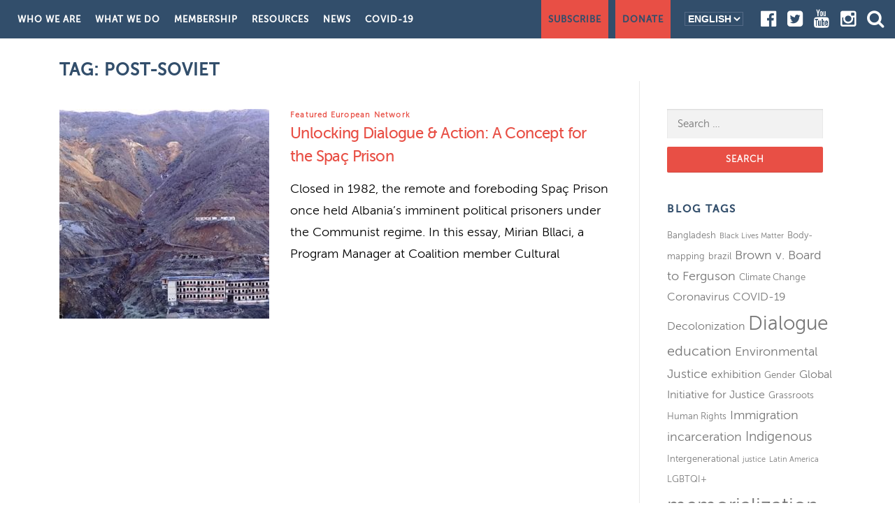

--- FILE ---
content_type: text/html; charset=UTF-8
request_url: https://archive.sitesofconscience.org/en/tag/post-soviet/
body_size: 15837
content:
<!DOCTYPE html>
<html lang="en-US">
<head>
<meta charset="UTF-8">
<meta name="viewport" content="width=device-width, initial-scale=1">
<link rel="profile" href="http://gmpg.org/xfn/11">
<link rel="pingback" href="https://archive.sitesofconscience.org/xmlrpc.php">
<link href="https://fonts.googleapis.com/css?family=Slabo+13px" rel="stylesheet">
<link href="https://fonts.googleapis.com/css?family=Lato" rel="stylesheet">
<link rel="stylesheet" href="https://maxcdn.bootstrapcdn.com/font-awesome/4.6.3/css/font-awesome.min.css">
<!-- <link rel="stylesheet" type="text/css" href="https://cloud.typography.com/7568534/6780772/css/fonts.css" /> -->
<meta name="google-site-verification" content="a4dAG6Ax20pxzZec_0ECgtp6GM_ghBXYVU0AdJScOww" />
<meta property="og:site_name" content="Sites of Conscience"/>
		<meta property="og:title" content="History is Now"/>
		<meta property="og:description" content="The International Coalition of Sites of Conscience is the only global network of historic sites, museums and memory initiatives that connect past struggles to today’s movements for human rights. We turn memory into action."/>
		<meta property="og:image" content="https://archive.sitesofconscience.org/wp-content/uploads/2017/02/SOC-fb-image.png"/>
		<meta property="og:url" content="http://archive.sitesofconscience.org/en/tag/post-soviet/"/>
		<title>post-soviet &#8211; Sites of Conscience</title>
<meta name='robots' content='max-image-preview:large' />

<!-- Google Tag Manager for WordPress by gtm4wp.com -->
<script data-cfasync="false" data-pagespeed-no-defer>
	var gtm4wp_datalayer_name = "dataLayer";
	var dataLayer = dataLayer || [];
</script>
<!-- End Google Tag Manager for WordPress by gtm4wp.com --><link rel='dns-prefetch' href='//www.googletagmanager.com' />
<link rel='dns-prefetch' href='//fonts.googleapis.com' />
<link rel="alternate" type="application/rss+xml" title="Sites of Conscience &raquo; Feed" href="https://archive.sitesofconscience.org/en/feed/" />
<link rel="alternate" type="application/rss+xml" title="Sites of Conscience &raquo; Comments Feed" href="https://archive.sitesofconscience.org/en/comments/feed/" />
<link rel="alternate" type="application/rss+xml" title="Sites of Conscience &raquo; post-soviet Tag Feed" href="https://archive.sitesofconscience.org/en/tag/post-soviet/feed/" />
<style id='wp-img-auto-sizes-contain-inline-css' type='text/css'>
img:is([sizes=auto i],[sizes^="auto," i]){contain-intrinsic-size:3000px 1500px}
/*# sourceURL=wp-img-auto-sizes-contain-inline-css */
</style>
<link rel='stylesheet' id='easy-modal-site-css' href='https://archive.sitesofconscience.org/wp-content/plugins/easy-modal/assets/styles/easy-modal-site.css?ver=0.1' type='text/css' media='all' />
<style id='wp-emoji-styles-inline-css' type='text/css'>

	img.wp-smiley, img.emoji {
		display: inline !important;
		border: none !important;
		box-shadow: none !important;
		height: 1em !important;
		width: 1em !important;
		margin: 0 0.07em !important;
		vertical-align: -0.1em !important;
		background: none !important;
		padding: 0 !important;
	}
/*# sourceURL=wp-emoji-styles-inline-css */
</style>
<link rel='stylesheet' id='wp-components-css' href='https://archive.sitesofconscience.org/wp-includes/css/dist/components/style.min.css?ver=6.9' type='text/css' media='all' />
<link rel='stylesheet' id='wp-preferences-css' href='https://archive.sitesofconscience.org/wp-includes/css/dist/preferences/style.min.css?ver=6.9' type='text/css' media='all' />
<link rel='stylesheet' id='wp-block-editor-css' href='https://archive.sitesofconscience.org/wp-includes/css/dist/block-editor/style.min.css?ver=6.9' type='text/css' media='all' />
<link rel='stylesheet' id='popup-maker-block-library-style-css' href='https://archive.sitesofconscience.org/wp-content/plugins/popup-maker/dist/packages/block-library-style.css?ver=dbea705cfafe089d65f1' type='text/css' media='all' />
<link rel='stylesheet' id='contact-form-7-css' href='https://archive.sitesofconscience.org/wp-content/plugins/contact-form-7/includes/css/styles.css?ver=6.1.4' type='text/css' media='all' />
<link rel='stylesheet' id='mobile_navigation_style-css' href='https://archive.sitesofconscience.org/wp-content/plugins/mobile-navigation/css/generated.css?ver=6.9' type='text/css' media='all' />
<link rel='stylesheet' id='swpm.common-css' href='https://archive.sitesofconscience.org/wp-content/plugins/simple-membership/css/swpm.common.css?ver=4.6.9' type='text/css' media='all' />
<link rel='stylesheet' id='wpsl-styles-css' href='https://archive.sitesofconscience.org/wp-content/plugins/wp-store-locator/css/styles.min.css?ver=2.2.261' type='text/css' media='all' />
<link rel='stylesheet' id='onepress-fonts-css' href='https://fonts.googleapis.com/css?family=Raleway%3A400%2C500%2C600%2C700%2C300%2C100%2C800%2C900%7COpen%2BSans%3A400%2C300%2C300italic%2C400italic%2C600%2C600italic%2C700%2C700italic&#038;subset=latin%2Clatin-ext' type='text/css' media='all' />
<link rel='stylesheet' id='onepress-animate-css' href='https://archive.sitesofconscience.org/wp-content/themes/onepress/assets/css/animate.min.css?ver=1.0.0' type='text/css' media='all' />
<link rel='stylesheet' id='onepress-fa-css' href='https://archive.sitesofconscience.org/wp-content/themes/onepress/assets/css/font-awesome.min.css?ver=4.4.0' type='text/css' media='all' />
<link rel='stylesheet' id='onepress-bootstrap-css' href='https://archive.sitesofconscience.org/wp-content/themes/onepress/assets/css/bootstrap.min.css?ver=4.0.0' type='text/css' media='all' />
<link rel='stylesheet' id='onepress-style-css' href='https://archive.sitesofconscience.org/wp-content/themes/onepress/style.css?ver=6.9' type='text/css' media='all' />
<style id='onepress-style-inline-css' type='text/css'>
#main .video-section section.hero-slideshow-wrapper{background:transparent}.hero-slideshow-wrapper:after{position:absolute;top:0px;left:0px;width:100%;height:100%;background-color:rgba(0,0,0,0.3);display:block;content:""}.body-desktop .parallax-hero .hero-slideshow-wrapper:after{display:none!important}.parallax-hero .parallax-mirror:after{position:absolute;top:0px;left:0px;width:100%;height:100%;background-color:rgba(0,0,0,0.3);display:block;content:""}.parallax-hero .hero-slideshow-wrapper:after{display:none!important}.parallax-hero .parallax-mirror:after{position:absolute;top:0px;left:0px;width:100%;height:100%;background-color:rgba(0,0,0,0.3);display:block;content:""}a,.screen-reader-text:hover,.screen-reader-text:active,.screen-reader-text:focus,.header-social a,.onepress-menu a:hover,.onepress-menu ul li a:hover,.onepress-menu li.onepress-current-item>a,.onepress-menu ul li.current-menu-item>a,.onepress-menu>li a.menu-actived,.onepress-menu.onepress-menu-mobile li.onepress-current-item>a,.site-footer a,.site-footer .footer-social a:hover,.site-footer .btt a:hover,.highlight,#comments .comment .comment-wrapper .comment-meta .comment-time:hover,#comments .comment .comment-wrapper .comment-meta .comment-reply-link:hover,#comments .comment .comment-wrapper .comment-meta .comment-edit-link:hover,.btn-theme-primary-outline,.sidebar .widget a:hover,.section-services .service-item .service-image i,.counter_item .counter__number,.team-member .member-thumb .member-profile a:hover,.icon-background-default{color:#e84f45}input[type="reset"],input[type="submit"],input[type="submit"],.nav-links a:hover,.btn-theme-primary,.btn-theme-primary-outline:hover,.card-theme-primary,.woocommerce #respond input#submit,.woocommerce a.button,.woocommerce button.button,.woocommerce input.button,.woocommerce button.button.alt{background:#e84f45}.btn-theme-primary-outline,.btn-theme-primary-outline:hover,.pricing__item:hover,.card-theme-primary,.entry-content blockquote{border-color:#e84f45}.site-header{background:#384e6b;border-bottom:0px none}.onepress-menu>li>a{color:#ffffff}.onepress-menu>li>a:hover,.onepress-menu>li.onepress-current-item>a{color:#384e6b;-webkit-transition:all 0.5s ease-in-out;-moz-transition:all 0.5s ease-in-out;-o-transition:all 0.5s ease-in-out;transition:all 0.5s ease-in-out}@media screen and (min-width:1140px){.onepress-menu>li:last-child>a{padding-right:17px}.onepress-menu>li>a:hover,.onepress-menu>li.onepress-current-item>a{background:#e84f45;-webkit-transition:all 0.5s ease-in-out;-moz-transition:all 0.5s ease-in-out;-o-transition:all 0.5s ease-in-out;transition:all 0.5s ease-in-out}}.site-footer{background-color:#e84f45}.site-footer .footer-connect .follow-heading{color:rgba(255,255,255,0.9)}.site-footer .site-info,.site-footer .btt a{background-color:#384e6b}.site-footer .site-info{color:rgba(255,255,255,0.7)}.site-footer .btt a,.site-footer .site-info a{color:rgba(255,255,255,0.9)}
/*# sourceURL=onepress-style-inline-css */
</style>
<link rel='stylesheet' id='mpc-massive-style-css' href='https://archive.sitesofconscience.org/wp-content/plugins/mpc-massive/assets/css/mpc-styles.css?ver=2.4.6.1' type='text/css' media='all' />
<link rel='stylesheet' id='parent-style-css' href='https://archive.sitesofconscience.org/wp-content/themes/onepress/style.css?ver=6.9' type='text/css' media='all' />
<link rel='stylesheet' id='child-style-css' href='https://archive.sitesofconscience.org/wp-content/themes/onepress-child/style.css?ver=6.9' type='text/css' media='all' />
<script type="text/javascript" id="jquery-core-js-extra">
/* <![CDATA[ */
var onepress_js_settings = {"onepress_disable_animation":"","onepress_disable_sticky_header":"","onepress_vertical_align_menu":"1","hero_animation":"flipInX","hero_speed":"5000"};
//# sourceURL=jquery-core-js-extra
/* ]]> */
</script>
<script type="text/javascript" src="https://archive.sitesofconscience.org/wp-includes/js/jquery/jquery.min.js?ver=3.7.1" id="jquery-core-js"></script>
<script type="text/javascript" src="https://archive.sitesofconscience.org/wp-includes/js/jquery/jquery-migrate.min.js?ver=3.4.1" id="jquery-migrate-js"></script>
<script type="text/javascript" src="https://www.googletagmanager.com/gtag/js?id=UA-22235753-1&amp;ver=6.9" id="wk-analytics-script-js"></script>
<script type="text/javascript" id="wk-analytics-script-js-after">
/* <![CDATA[ */
function shouldTrack(){
var trackLoggedIn = false;
var loggedIn = false;
if(!loggedIn){
return true;
} else if( trackLoggedIn ) {
return true;
}
return false;
}
function hasWKGoogleAnalyticsCookie() {
return (new RegExp('wp_wk_ga_untrack_' + document.location.hostname)).test(document.cookie);
}
if (!hasWKGoogleAnalyticsCookie() && shouldTrack()) {
//Google Analytics
window.dataLayer = window.dataLayer || [];
function gtag(){dataLayer.push(arguments);}
gtag('js', new Date());
gtag('config', 'UA-22235753-1');
}

//# sourceURL=wk-analytics-script-js-after
/* ]]> */
</script>
<link rel="https://api.w.org/" href="https://archive.sitesofconscience.org/wp-json/" /><link rel="alternate" title="JSON" type="application/json" href="https://archive.sitesofconscience.org/wp-json/wp/v2/tags/1380" /><link rel="EditURI" type="application/rsd+xml" title="RSD" href="https://archive.sitesofconscience.org/xmlrpc.php?rsd" />
<meta name="generator" content="WordPress 6.9" />
				<script>
			jQuery(document).ready(function($) {
				mobile_navigation({
					breakpoint: 1140,
					hide_on_scroll: true,
				});
			});
		</script>
		
<!-- Google Tag Manager for WordPress by gtm4wp.com -->
<!-- GTM Container placement set to footer -->
<script data-cfasync="false" data-pagespeed-no-defer>
	var dataLayer_content = {"pagePostType":"post","pagePostType2":"tag-post"};
	dataLayer.push( dataLayer_content );
</script>
<script data-cfasync="false" data-pagespeed-no-defer>
(function(w,d,s,l,i){w[l]=w[l]||[];w[l].push({'gtm.start':
new Date().getTime(),event:'gtm.js'});var f=d.getElementsByTagName(s)[0],
j=d.createElement(s),dl=l!='dataLayer'?'&l='+l:'';j.async=true;j.src=
'//www.googletagmanager.com/gtm.js?id='+i+dl;f.parentNode.insertBefore(j,f);
})(window,document,'script','dataLayer','GTM-PXCSNSF');
</script>
<!-- End Google Tag Manager for WordPress by gtm4wp.com --><meta name="generator" content="Powered by WPBakery Page Builder - drag and drop page builder for WordPress."/>
		<style type="text/css" id="wp-custom-css">
			.wpb_single_image.wpb_content_element.vc_align_center {
	margin:0 !important;
}
.donateBtn {display:block; width:100%; padding:10px 20px; font-size:23px; font-weight:bold;  text-align:center;margin:0;box-sizing:border-box;}
.donateBtn.moneyBtn {color:white; background: #324e6b;}
.donateBtn.pageBtn {color:white; background: #e65a4d;}

.vc_column_container>.vc_column-inner {
    box-sizing: border-box;
    padding-left: 0; 
    padding-right: 0;
    width: 100%;
    border: 3px solid white;
}

.wpb_button, .wpb_content_element, ul.wpb_thumbnails-fluid>li {
    margin-bottom: 0px;
}

.vc_col-has-fill>.vc_column-inner, .vc_row-has-fill+.vc_row-full-width+.vc_row>.vc_column_container>.vc_column-inner, .vc_row-has-fill+.vc_row>.vc_column_container>.vc_column-inner, .vc_row-has-fill>.vc_column_container>.vc_column-inner {
    padding-top: 0;
}		</style>
		<noscript><style> .wpb_animate_when_almost_visible { opacity: 1; }</style></noscript>
<style> body div.logoHeader {background-image:url('https://archive.sitesofconscience.org/wp-content/uploads/2018/08/1.-Aerial-overview-of-Spac-Prison-Source-Archive-of-Ministry-of-Interior-Affairs-Albania.jpg'); background-size:cover;}</style>
</head>

<body class="archive tag tag-post-soviet tag-1380 wp-custom-logo wp-theme-onepress wp-child-theme-onepress-child group-blog sticky-header wpb-js-composer js-comp-ver-6.0.5 vc_responsive">
<div id="page" class="hfeed site">
	<a class="skip-link screen-reader-text" href="#content">Skip to content</a>
            <header id="masthead" class="site-header" role="banner">
            <div class="container-fluid innerNav">
                <div class="header-right-wrapper">
                    <a href="#0" id="nav-toggle"><span></span></a>
                    <nav id="site-navigation" class="main-navigation" role="navigation">
                        <ul class="onepress-menu">
                                <li id="menu-item-327" class="menu-item menu-item-type-custom menu-item-object-custom menu-item-has-children menu-item-327"><a>Who We Are</a>
<ul class="sub-menu">
	<li id="menu-item-78" class="menu-item menu-item-type-post_type menu-item-object-page menu-item-78"><a href="https://archive.sitesofconscience.org/en/who-we-are/about-us/">About Us</a></li>
	<li id="menu-item-12402" class="menu-item menu-item-type-post_type menu-item-object-page menu-item-12402"><a href="https://archive.sitesofconscience.org/en/board-and-ambassador-circle/">Board and Ambassadors Circle</a></li>
	<li id="menu-item-80" class="menu-item menu-item-type-post_type menu-item-object-page menu-item-80"><a href="https://archive.sitesofconscience.org/en/who-we-are/the-team/">Staff</a></li>
	<li id="menu-item-148" class="menu-item menu-item-type-post_type menu-item-object-page menu-item-148"><a href="https://archive.sitesofconscience.org/en/who-we-are/donors/">Donors</a></li>
	<li id="menu-item-79" class="menu-item menu-item-type-post_type menu-item-object-page menu-item-79"><a href="https://archive.sitesofconscience.org/en/who-we-are/faqs/">FAQs</a></li>
</ul>
</li>
<li id="menu-item-328" class="menu-item menu-item-type-custom menu-item-object-custom menu-item-has-children menu-item-328"><a>What We Do</a>
<ul class="sub-menu">
	<li id="menu-item-133" class="menu-item menu-item-type-custom menu-item-object-custom menu-item-has-children menu-item-133"><a>Building a Global Movement</a>
	<ul class="sub-menu">
		<li id="menu-item-26716" class="menu-item menu-item-type-post_type menu-item-object-page menu-item-26716"><a href="https://archive.sitesofconscience.org/en/correcting-the-record/">2022 Global Project: Correcting the Record One Narrative at a Time</a></li>
		<li id="menu-item-25008" class="menu-item menu-item-type-post_type menu-item-object-page menu-item-25008"><a href="https://archive.sitesofconscience.org/en/building-global-capacity-for-inclusive-democracy/">2021 Global Summit: Building Global Capacity for Inclusive Democracies</a></li>
		<li id="menu-item-74" class="menu-item menu-item-type-post_type menu-item-object-page menu-item-74"><a href="https://archive.sitesofconscience.org/en/what-we-do/regional-networks/">Regional and Thematic Networks</a></li>
		<li id="menu-item-134" class="menu-item menu-item-type-post_type menu-item-object-page menu-item-134"><a href="https://archive.sitesofconscience.org/en/what-we-do/connecting/special-projects/">Special Projects</a></li>
	</ul>
</li>
	<li id="menu-item-24907" class="menu-item menu-item-type-custom menu-item-object-custom menu-item-24907"><a href="https://gijtr.org/">Global Initiative for Justice, Truth and Reconciliation (GIJTR)</a></li>
	<li id="menu-item-73" class="menu-item menu-item-type-post_type menu-item-object-page menu-item-73"><a href="https://archive.sitesofconscience.org/en/member-grants/">Project Support Fund</a></li>
	<li id="menu-item-23486" class="menu-item menu-item-type-post_type menu-item-object-page menu-item-23486"><a href="https://archive.sitesofconscience.org/en/resources/training-and-advising/">Training and Advising</a></li>
	<li id="menu-item-24227" class="menu-item menu-item-type-custom menu-item-object-custom menu-item-24227"><a href="https://www.womenofconscience.org/">Women of Conscience</a></li>
</ul>
</li>
<li id="menu-item-333" class="menu-item menu-item-type-custom menu-item-object-custom menu-item-has-children menu-item-333"><a>Membership</a>
<ul class="sub-menu">
	<li id="menu-item-260" class="menu-item menu-item-type-post_type menu-item-object-page menu-item-260"><a href="https://archive.sitesofconscience.org/en/members/members-list/">Members</a></li>
	<li id="menu-item-58" class="menu-item menu-item-type-post_type menu-item-object-page menu-item-58"><a href="https://archive.sitesofconscience.org/en/members/benefits/">Benefits</a></li>
	<li id="menu-item-59" class="menu-item menu-item-type-post_type menu-item-object-page menu-item-59"><a href="https://archive.sitesofconscience.org/en/members/join/">Join Us</a></li>
</ul>
</li>
<li id="menu-item-334" class="menu-item menu-item-type-custom menu-item-object-custom menu-item-has-children menu-item-334"><a>Resources</a>
<ul class="sub-menu">
	<li id="menu-item-23484" class="menu-item menu-item-type-post_type menu-item-object-page menu-item-23484"><a href="https://archive.sitesofconscience.org/en/upcomingactivities/">Upcoming Webinars</a></li>
	<li id="menu-item-23485" class="menu-item menu-item-type-post_type menu-item-object-page menu-item-23485"><a href="https://archive.sitesofconscience.org/en/previous-sessions-recordings/">Webinar Recordings</a></li>
	<li id="menu-item-23483" class="menu-item menu-item-type-post_type menu-item-object-page menu-item-23483"><a href="https://archive.sitesofconscience.org/en/resources/training-and-advising/">Training and Advising</a></li>
	<li id="menu-item-23498" class="menu-item menu-item-type-post_type menu-item-object-page menu-item-23498"><a href="https://archive.sitesofconscience.org/en/resources/frontpagedialogues/">Front Page Dialogues</a></li>
	<li id="menu-item-68" class="menu-item menu-item-type-post_type menu-item-object-page menu-item-68"><a href="https://archive.sitesofconscience.org/en/resources/rc/">Resource Center</a></li>
	<li id="menu-item-69" class="menu-item menu-item-type-post_type menu-item-object-page menu-item-69"><a href="https://archive.sitesofconscience.org/en/press-kit-2/">Press Kit</a></li>
</ul>
</li>
<li id="menu-item-335" class="menu-item menu-item-type-custom menu-item-object-custom menu-item-has-children menu-item-335"><a>News</a>
<ul class="sub-menu">
	<li id="menu-item-62" class="menu-item menu-item-type-post_type menu-item-object-page current_page_parent menu-item-62"><a href="https://archive.sitesofconscience.org/en/news/blog/">Blog</a></li>
	<li id="menu-item-63" class="menu-item menu-item-type-post_type menu-item-object-page menu-item-63"><a href="https://archive.sitesofconscience.org/en/news/newsletter/">Newsletter</a></li>
	<li id="menu-item-64" class="menu-item menu-item-type-post_type menu-item-object-page menu-item-64"><a href="https://archive.sitesofconscience.org/en/news/press/">Press</a></li>
</ul>
</li>
<li id="menu-item-22308" class="menu-item menu-item-type-post_type menu-item-object-page menu-item-22308"><a href="https://archive.sitesofconscience.org/en/covid-19/">COVID-19</a></li>
                        </ul>    
                        <div class="pull-right navRight">
                            <a href="#" class="redBlock eModal-1">Subscribe</a>
                            <a href="/donate" class="redBlock">Donate</a>
                            <p><select name="lang_choice_1" id="lang_choice_1" class="pll-switcher-select">
	<option value="https://archive.sitesofconscience.org/en/tag/post-soviet/" lang="en-US" selected='selected' data-lang="{&quot;id&quot;:0,&quot;name&quot;:&quot;English&quot;,&quot;slug&quot;:&quot;en&quot;,&quot;dir&quot;:0}">English</option>

</select>
<script type="text/javascript">
					document.getElementById( "lang_choice_1" ).addEventListener( "change", function ( event ) { location.href = event.currentTarget.value; } )
				</script></p>
                            <div class="socialTopper">
                                <a target="_blank" href="https://www.facebook.com/SitesofConscience"><i class="fa fa-facebook-official fa-2x" aria-hidden="true"></i></a>
                                <a target="_blank" href="http://twitter.com/SitesConscience"><i class="fa fa-twitter-square fa-2x" aria-hidden="true"></i></a>
                                <a target="_blank" href="https://www.youtube.com/user/SitesofConscience/videos"><i class="fa fa-youtube fa-2x" aria-hidden="true"></i></a>
                                <a target="_blank" href="https://www.instagram.com/sitesofconscience/"><i class="fa fa-instagram fa-2x"></i></a>
                                <a target="_blank" href="#" data-toggle="modal" data-target="#searchModal"><i class="fa fa-search fa-2x"></i></a>
                            </div>
                            <!-- Button trigger modal -->
                        </div>
                    </nav>
                    <!-- #site-navigation -->

                </div>
            </div>

        </header>
        <!-- #masthead -->
        
	<div id="content" class="site-content">

		<div class="page-header">
			<div class="container">
				<h1 class="page-title">Tag: <span>post-soviet</span></h1>							</div>
		</div>

		
		<div id="content-inside" class="container right-sidebar">
			<div id="primary" class="content-area">
				<main id="main" class="site-main" role="main">

				
										
						
<article id="post-19104" class="list-article clearfix post-19104 post type-post status-publish format-standard has-post-thumbnail hentry category-featured-european-network tag-albania tag-post-soviet tag-prisons tag-spac-prison wpautop">

	<div class="list-article-thumb">
		<a href="https://archive.sitesofconscience.org/en/2018/09/spac/">
			<img width="300" height="300" src="https://archive.sitesofconscience.org/wp-content/uploads/2018/08/1.-Aerial-overview-of-Spac-Prison-Source-Archive-of-Ministry-of-Interior-Affairs-Albania-300x300.jpg" class="attachment-onepress-blog-small size-onepress-blog-small wp-post-image" alt="" decoding="async" fetchpriority="high" />		</a>
	</div>

	<div class="list-article-content">
		<div class="list-article-meta">
			<a href="https://archive.sitesofconscience.org/en/category/featured-european-network/" rel="category tag">Featured European Network</a>		</div>
		<header class="entry-header">
			<h2 class="entry-title"><a href="https://archive.sitesofconscience.org/en/2018/09/spac/" rel="bookmark">Unlocking Dialogue &#038; Action: A Concept for the Spaç Prison</a></h2>		</header><!-- .entry-header -->
		<div class="entry-excerpt">
			<p>Closed in 1982, the remote and foreboding Spaç Prison once held Albania&#8217;s imminent political prisoners under the Communist regime. In this essay, Mirian Bllaci, a Program Manager at Coalition member Cultural</p>
					</div><!-- .entry-content -->
	</div>

</article><!-- #post-## -->

					
					
				
				</main><!-- #main -->
			</div><!-- #primary -->

			
<div id="secondary" class="widget-area sidebar" role="complementary">
	<aside id="search-2" class="widget widget_search"><form role="search" method="get" class="search-form" action="https://archive.sitesofconscience.org/en/">
				<label>
					<span class="screen-reader-text">Search for:</span>
					<input type="search" class="search-field" placeholder="Search &hellip;" value="" name="s" />
				</label>
				<input type="submit" class="search-submit" value="Search" />
			</form></aside><aside id="tag_cloud-2" class="widget widget_tag_cloud"><h2 class="widget-title">Blog Tags</h2><div class="tagcloud"><a href="https://archive.sitesofconscience.org/en/tag/bangladesh/" class="tag-cloud-link tag-link-1262 tag-link-position-1" style="font-size: 10.1pt;" aria-label="Bangladesh (3 items)">Bangladesh</a>
<a href="https://archive.sitesofconscience.org/en/tag/black-lives-matter/" class="tag-cloud-link tag-link-103 tag-link-position-2" style="font-size: 8pt;" aria-label="Black Lives Matter (2 items)">Black Lives Matter</a>
<a href="https://archive.sitesofconscience.org/en/tag/body-mapping/" class="tag-cloud-link tag-link-1028 tag-link-position-3" style="font-size: 10.1pt;" aria-label="Body-mapping (3 items)">Body-mapping</a>
<a href="https://archive.sitesofconscience.org/en/tag/brazil/" class="tag-cloud-link tag-link-126 tag-link-position-4" style="font-size: 10.1pt;" aria-label="brazil (3 items)">brazil</a>
<a href="https://archive.sitesofconscience.org/en/tag/brown-v-board-to-ferguson/" class="tag-cloud-link tag-link-984 tag-link-position-5" style="font-size: 13.25pt;" aria-label="Brown v. Board to Ferguson (5 items)">Brown v. Board to Ferguson</a>
<a href="https://archive.sitesofconscience.org/en/tag/climate-change/" class="tag-cloud-link tag-link-1203 tag-link-position-6" style="font-size: 10.1pt;" aria-label="Climate Change (3 items)">Climate Change</a>
<a href="https://archive.sitesofconscience.org/en/tag/coronavirus/" class="tag-cloud-link tag-link-1485 tag-link-position-7" style="font-size: 11.85pt;" aria-label="Coronavirus (4 items)">Coronavirus</a>
<a href="https://archive.sitesofconscience.org/en/tag/covid-19/" class="tag-cloud-link tag-link-1489 tag-link-position-8" style="font-size: 11.85pt;" aria-label="COVID-19 (4 items)">COVID-19</a>
<a href="https://archive.sitesofconscience.org/en/tag/decolonization/" class="tag-cloud-link tag-link-980 tag-link-position-9" style="font-size: 11.85pt;" aria-label="Decolonization (4 items)">Decolonization</a>
<a href="https://archive.sitesofconscience.org/en/tag/dialogue/" class="tag-cloud-link tag-link-1238 tag-link-position-10" style="font-size: 21.125pt;" aria-label="Dialogue (16 items)">Dialogue</a>
<a href="https://archive.sitesofconscience.org/en/tag/education/" class="tag-cloud-link tag-link-1002 tag-link-position-11" style="font-size: 15.35pt;" aria-label="education (7 items)">education</a>
<a href="https://archive.sitesofconscience.org/en/tag/environmental-justice/" class="tag-cloud-link tag-link-1215 tag-link-position-12" style="font-size: 13.25pt;" aria-label="Environmental Justice (5 items)">Environmental Justice</a>
<a href="https://archive.sitesofconscience.org/en/tag/exhibition/" class="tag-cloud-link tag-link-1400 tag-link-position-13" style="font-size: 11.85pt;" aria-label="exhibition (4 items)">exhibition</a>
<a href="https://archive.sitesofconscience.org/en/tag/gender-en/" class="tag-cloud-link tag-link-1422 tag-link-position-14" style="font-size: 10.1pt;" aria-label="Gender (3 items)">Gender</a>
<a href="https://archive.sitesofconscience.org/en/tag/global-initiative-for-justice/" class="tag-cloud-link tag-link-962 tag-link-position-15" style="font-size: 11.85pt;" aria-label="Global Initiative for Justice (4 items)">Global Initiative for Justice</a>
<a href="https://archive.sitesofconscience.org/en/tag/grassroots/" class="tag-cloud-link tag-link-1334 tag-link-position-16" style="font-size: 10.1pt;" aria-label="Grassroots (3 items)">Grassroots</a>
<a href="https://archive.sitesofconscience.org/en/tag/human-rights/" class="tag-cloud-link tag-link-270 tag-link-position-17" style="font-size: 10.1pt;" aria-label="Human Rights (3 items)">Human Rights</a>
<a href="https://archive.sitesofconscience.org/en/tag/immigration/" class="tag-cloud-link tag-link-146 tag-link-position-18" style="font-size: 13.25pt;" aria-label="Immigration (5 items)">Immigration</a>
<a href="https://archive.sitesofconscience.org/en/tag/incarceration/" class="tag-cloud-link tag-link-986 tag-link-position-19" style="font-size: 13.25pt;" aria-label="incarceration (5 items)">incarceration</a>
<a href="https://archive.sitesofconscience.org/en/tag/indigenous/" class="tag-cloud-link tag-link-1201 tag-link-position-20" style="font-size: 14.475pt;" aria-label="Indigenous (6 items)">Indigenous</a>
<a href="https://archive.sitesofconscience.org/en/tag/intergenerational/" class="tag-cloud-link tag-link-101 tag-link-position-21" style="font-size: 10.1pt;" aria-label="Intergenerational (3 items)">Intergenerational</a>
<a href="https://archive.sitesofconscience.org/en/tag/justice/" class="tag-cloud-link tag-link-448 tag-link-position-22" style="font-size: 8pt;" aria-label="justice (2 items)">justice</a>
<a href="https://archive.sitesofconscience.org/en/tag/latin-america-pt-br/" class="tag-cloud-link tag-link-260 tag-link-position-23" style="font-size: 8pt;" aria-label="Latin America (2 items)">Latin America</a>
<a href="https://archive.sitesofconscience.org/en/tag/lgbtqi/" class="tag-cloud-link tag-link-1560 tag-link-position-24" style="font-size: 10.1pt;" aria-label="LGBTQI+ (3 items)">LGBTQI+</a>
<a href="https://archive.sitesofconscience.org/en/tag/memorialization/" class="tag-cloud-link tag-link-296 tag-link-position-25" style="font-size: 22pt;" aria-label="memorialization (18 items)">memorialization</a>
<a href="https://archive.sitesofconscience.org/en/tag/mena-2/" class="tag-cloud-link tag-link-167 tag-link-position-26" style="font-size: 14.475pt;" aria-label="MENA (6 items)">MENA</a>
<a href="https://archive.sitesofconscience.org/en/tag/migration-en/" class="tag-cloud-link tag-link-1443 tag-link-position-27" style="font-size: 11.85pt;" aria-label="Migration (4 items)">Migration</a>
<a href="https://archive.sitesofconscience.org/en/tag/northern-ireland/" class="tag-cloud-link tag-link-948 tag-link-position-28" style="font-size: 11.85pt;" aria-label="Northern Ireland (4 items)">Northern Ireland</a>
<a href="https://archive.sitesofconscience.org/en/tag/project-support-fund/" class="tag-cloud-link tag-link-346 tag-link-position-29" style="font-size: 17.1pt;" aria-label="Project Support Fund (9 items)">Project Support Fund</a>
<a href="https://archive.sitesofconscience.org/en/tag/race/" class="tag-cloud-link tag-link-990 tag-link-position-30" style="font-size: 16.225pt;" aria-label="race (8 items)">race</a>
<a href="https://archive.sitesofconscience.org/en/tag/russia-2/" class="tag-cloud-link tag-link-161 tag-link-position-31" style="font-size: 14.475pt;" aria-label="Russia (6 items)">Russia</a>
<a href="https://archive.sitesofconscience.org/en/tag/self-care/" class="tag-cloud-link tag-link-1346 tag-link-position-32" style="font-size: 10.1pt;" aria-label="self-care (3 items)">self-care</a>
<a href="https://archive.sitesofconscience.org/en/tag/slavery/" class="tag-cloud-link tag-link-112 tag-link-position-33" style="font-size: 10.1pt;" aria-label="Slavery (3 items)">Slavery</a>
<a href="https://archive.sitesofconscience.org/en/tag/slave-trade/" class="tag-cloud-link tag-link-766 tag-link-position-34" style="font-size: 10.1pt;" aria-label="Slave trade (3 items)">Slave trade</a>
<a href="https://archive.sitesofconscience.org/en/tag/social-media/" class="tag-cloud-link tag-link-432 tag-link-position-35" style="font-size: 8pt;" aria-label="social media (2 items)">social media</a>
<a href="https://archive.sitesofconscience.org/en/tag/soviet/" class="tag-cloud-link tag-link-1376 tag-link-position-36" style="font-size: 10.1pt;" aria-label="Soviet (3 items)">Soviet</a>
<a href="https://archive.sitesofconscience.org/en/tag/sri-lanka/" class="tag-cloud-link tag-link-952 tag-link-position-37" style="font-size: 11.85pt;" aria-label="Sri Lanka (4 items)">Sri Lanka</a>
<a href="https://archive.sitesofconscience.org/en/tag/training/" class="tag-cloud-link tag-link-1392 tag-link-position-38" style="font-size: 10.1pt;" aria-label="training (3 items)">training</a>
<a href="https://archive.sitesofconscience.org/en/tag/transitional-justice/" class="tag-cloud-link tag-link-268 tag-link-position-39" style="font-size: 19.725pt;" aria-label="Transitional Justice (13 items)">Transitional Justice</a>
<a href="https://archive.sitesofconscience.org/en/tag/truth-and-reconciliation/" class="tag-cloud-link tag-link-928 tag-link-position-40" style="font-size: 11.85pt;" aria-label="truth and reconciliation (4 items)">truth and reconciliation</a>
<a href="https://archive.sitesofconscience.org/en/tag/webinars/" class="tag-cloud-link tag-link-1487 tag-link-position-41" style="font-size: 11.85pt;" aria-label="webinars (4 items)">webinars</a>
<a href="https://archive.sitesofconscience.org/en/tag/women-en/" class="tag-cloud-link tag-link-1282 tag-link-position-42" style="font-size: 18.5pt;" aria-label="women (11 items)">women</a>
<a href="https://archive.sitesofconscience.org/en/tag/women-of-conscience/" class="tag-cloud-link tag-link-1418 tag-link-position-43" style="font-size: 10.1pt;" aria-label="Women of conscience (3 items)">Women of conscience</a>
<a href="https://archive.sitesofconscience.org/en/tag/youth/" class="tag-cloud-link tag-link-102 tag-link-position-44" style="font-size: 19.725pt;" aria-label="Youth (13 items)">Youth</a>
<a href="https://archive.sitesofconscience.org/en/tag/youth-programs-pt-br/" class="tag-cloud-link tag-link-266 tag-link-position-45" style="font-size: 16.225pt;" aria-label="Youth Programs (8 items)">Youth Programs</a></div>
</aside></div><!-- #secondary -->

		</div><!--#content-inside -->
	</div><!-- #content -->

    <footer id="colophon" class="site-footer" role="contentinfo">
        <div class="footer-connect">
            <div class="container-fluid">
                <div class="row">
                    <div class="col-sm-4 col-sm-offset-2">
                        <h2>Contact</h2>
                        <p>International Coalition of Sites of Conscience</p>
						<p>55 Exchange Place</br>
						Suite 404</br>
						New York, NY 10005</p>
                        <p><a style="color:black; text-decoration:none;" href="mailto://coalition@sitesofconscience.org">coalition@sitesofconscience.org</a></p>
                    </div>
                    <div class="col-sm-4">
                                                <div id="primary-sidebar" class="primary-sidebar widget-area" role="complementary">
                            <div><h2 class="rounded">Latest Tweets</h2>			<div class="textwidget"><a class="twitter-timeline" data-tweet-limit="2" data-theme="light" href="https://twitter.com/SitesConscience">Tweets by SitesConscience</a> <script async src="//platform.twitter.com/widgets.js" charset="utf-8"></script>

Registered 501(c)(3). EIN 20-4874389</div>
		</div>                        </div><!-- #primary-sidebar -->
                                            </div>
                </div>
            </div>
        </div>
        <div class="site-info">
            <div class="container">
                <div class="row">
                    <div class="col-sm-12 text-center">
                        <p>&copy;2019 International Coalition of Sites of Conscience. The International Coalition of Sites of Conscience is a 501c(3) nonprofit organization.</p>
                        <p><a href="/jobs">Jobs </a>| <a href="/permissions">Permissions </a></p>
                                            </div>
                </div>
            </div>
        </div>
        <!-- .site-info -->
    </footer><!-- #colophon -->
        <div class="socialFooter">
          <div class="container">
              <div class="row">
                <div class="col-xs-3">
                 <div class="centerBlock"><a target="_blank" href="https://www.facebook.com/SitesofConscience"><i class="fa fa-facebook-official fa-2x center-block" aria-hidden="true"></i></a></div></div>
                <div class="col-xs-3">
                  <div class="centerBlock"><a target="_blank" href="https://www.youtube.com/user/SitesofConscience/videos"><i class="fa fa-youtube fa-2x center-block" aria-hidden="true"></i></a></div>
                </div>
                <div class="col-xs-3">
                  <div class="centerBlock"><a target="_blank" href="http://twitter.com/SitesConscience"><i class="fa fa-twitter-square fa-2x center-block" aria-hidden="true"></i></a></div>
                </div>
                <div class="col-xs-3">
                  <div class="centerBlock"><a target="_blank" href="https://www.instagram.com/sitesofconscience/"><i class="fa fa-instagram fa-2x center-block"></i></a></div>
                </div>
                      
              </div>
          </div>
                                
    </div>
    <!-- Modal -->
    <div class="modal fade" id="searchModal" tabindex="-1" role="dialog" aria-labelledby="searchModalLabel" aria-hidden="true">
      <div class="modal-dialog">
        <div class="modal-content">
          <div class="modal-header">
            <button type="button" class="close" data-dismiss="modal" aria-label="Close"><span aria-hidden="true">&times;</span></button>
            <h4 class="modal-title" id="myModalLabel">Search</h4>
          </div>
          <div class="modal-body">
            <form role="search" method="get" class="search-form" action="https://archive.sitesofconscience.org/en/">
				<label>
					<span class="screen-reader-text">Search for:</span>
					<input type="search" class="search-field" placeholder="Search &hellip;" value="" name="s" />
				</label>
				<input type="submit" class="search-submit" value="Search" />
			</form>          </div>
          <div class="modal-footer">
            <a href="#" type="button" class="btn btn-default" data-dismiss="modal">Close</a>     
          </div>
        </div>
      </div>
    </div>
</div><!-- #page -->
<script>
    //this is where we apply opacity to the arrow
jQuery(window).scroll( function(){

  //get scroll position
  var topWindow = jQuery(window).scrollTop();
  //multipl by 1.5 so the arrow will become transparent half-way up the page
  var topWindow = topWindow * 1.5;
  
  //get height of window
  var windowHeight = jQuery(window).height();
      
  //set position as percentage of how far the user has scrolled 
  var position = topWindow / windowHeight;
  //invert the percentage
  position = 1 - position;

  //define arrow opacity as based on how far up the page the user has scrolled
  //no scrolling = 1, half-way up the page = 0
  jQuery('.arrow-wrap').css('opacity', position);

});


//Code stolen from css-tricks for smooth scrolling:
jQuery(function() {
  jQuery('.arrow-wrap').click(function() {
    if (location.pathname.replace(/^\//,'') == this.pathname.replace(/^\//,'') && location.hostname == this.hostname) {
      var target = jQuery(this.hash);
      target = target.length ? target : jQuery('[name=' + this.hash.slice(1) +']');
      if (target.length) {
        jQuery('html,body').animate({
          scrollTop: target.offset().top
        }, 1000);
        return false;
      }
    }
  });
});
</script>
<div id="eModal-1" class="emodal theme-1 responsive medium" data-emodal="{&quot;id&quot;:&quot;1&quot;,&quot;theme_id&quot;:&quot;1&quot;,&quot;meta&quot;:{&quot;id&quot;:&quot;1&quot;,&quot;modal_id&quot;:&quot;1&quot;,&quot;display&quot;:{&quot;overlay_disabled&quot;:0,&quot;size&quot;:&quot;medium&quot;,&quot;custom_width&quot;:0,&quot;custom_width_unit&quot;:&quot;%&quot;,&quot;custom_height&quot;:0,&quot;custom_height_unit&quot;:&quot;em&quot;,&quot;custom_height_auto&quot;:1,&quot;location&quot;:&quot;center top&quot;,&quot;position&quot;:{&quot;top&quot;:100,&quot;left&quot;:0,&quot;bottom&quot;:0,&quot;right&quot;:0,&quot;fixed&quot;:0},&quot;animation&quot;:{&quot;type&quot;:&quot;fade&quot;,&quot;speed&quot;:&quot;350&quot;,&quot;origin&quot;:&quot;center top&quot;}},&quot;close&quot;:{&quot;overlay_click&quot;:0,&quot;esc_press&quot;:1}}}"><div class="emodal-title">Subscribe to our Newsletter</div><div class="emodal-content"><p><!-- Begin MailChimp Signup Form --></p>
<style type="text/css">
#mc_embed_signup {
    clear: left;
    font: 14px Helvetica, Arial, sans-serif;
}</p>
<p>/* Add your own MailChimp form style overrides in your site stylesheet or in this style block.
   We recommend moving this block and the preceding CSS link to the HEAD of your HTML file. */
</style>
<div class="row">
<div class="col-sm-3">
        <img src="/wp-content/uploads/2017/02/example-newsletter.png" class="img-responsive" alt="">
    </div>
<div class="col-sm-9">
<h3><a href="/news/newsletter/" target="_blank">Examples of Recent Newsletters</a></h3>
<div id="mc_embed_signup">
<form id="mc-embedded-subscribe-form" class="validate" action="https://sitesofconscience.us12.list-manage.com/subscribe/post?u=d240b504e881bb20b9af28fe8&amp;id=3971d09a94" method="post" name="mc-embedded-subscribe-form" novalidate="" target="_blank">
<div id="mc_embed_signup_scroll">
<h2>Subscribe</h2>
<div class="indicates-required"><span class="asterisk">*</span> indicates required</div>
<div class="mc-field-group"><label for="mce-EMAIL">Email Address <span class="asterisk">*</span><br />
                        </label><br />
                        <input id="mce-EMAIL" class="required email" name="EMAIL" type="email" value="" /></div>
<div class="mc-field-group"><label for="mce-FNAME">First Name <span class="asterisk">*</span><br />
                        </label><br />
                        <input id="mce-FNAME" class="required" name="FNAME" type="text" value="" /></div>
<div class="mc-field-group"><label for="mce-LNAME">Last Name <span class="asterisk">*</span><br />
                        </label><br />
                        <input id="mce-LNAME" class="required" name="LNAME" type="text" value="" /></div>
<div id="mce-responses" class="clear">
<div id="mce-error-response" class="response" style="display: none;"></div>
<div id="mce-success-response" class="response" style="display: none;"></div>
</p></div>
<p>                    <!-- real people should not fill this in and expect good things - do not remove this or risk form bot signups--></p>
<div style="position: absolute; left: -5000px;" aria-hidden="true"><input tabindex="-1" name="b_d240b504e881bb20b9af28fe8_3971d09a94" type="text" value="" /></div>
<div class="clear"><input id="mc-embedded-subscribe" class="button" name="subscribe" type="submit" value="Subscribe" /></div>
</p></div>
</p></form>
</p></div>
</p></div>
</div>
<p><script type='text/javascript' src='//s3.amazonaws.com/downloads.mailchimp.com/js/mc-validate.js'></script><br />
<script type='text/javascript'>
(function($) {
    window.fnames = new Array();
    window.ftypes = new Array();
    fnames[0] = 'EMAIL';
    ftypes[0] = 'email';
    fnames[1] = 'FNAME';
    ftypes[1] = 'text';
    fnames[2] = 'LNAME';
    ftypes[2] = 'text';
    fnames[3] = 'MMERGE3';
    ftypes[3] = 'text';
    fnames[4] = 'MMERGE4';
    ftypes[4] = 'text';
    fnames[5] = 'MMERGE5';
    ftypes[5] = 'text';
    fnames[6] = 'MMERGE6';
    ftypes[6] = 'text';
    fnames[7] = 'MMERGE7';
    ftypes[7] = 'text';
    fnames[8] = 'MMERGE8';
    ftypes[8] = 'text';
    fnames[9] = 'MMERGE9';
    ftypes[9] = 'text';
    fnames[10] = 'MMERGE10';
    ftypes[10] = 'text';
    fnames[11] = 'MMERGE11';
    ftypes[11] = 'text';
    fnames[12] = 'MMERGE12';
    ftypes[12] = 'text';
    fnames[13] = 'MMERGE13';
    ftypes[13] = 'text';
    fnames[14] = 'MMERGE14';
    ftypes[14] = 'text';
    fnames[15] = 'MMERGE15';
    ftypes[15] = 'text';
    fnames[16] = 'MMERGE16';
    ftypes[16] = 'text';
    fnames[17] = 'MMERGE17';
    ftypes[17] = 'text';
    fnames[18] = 'MMERGE18';
    ftypes[18] = 'text';
    fnames[19] = 'MMERGE19';
    ftypes[19] = 'text';
    fnames[20] = 'MMERGE20';
    ftypes[20] = 'text';
    fnames[21] = 'MMERGE21';
    ftypes[21] = 'text';
    fnames[22] = 'MMERGE22';
    ftypes[22] = 'text';
    fnames[23] = 'MMERGE23';
    ftypes[23] = 'text';
    fnames[24] = 'MMERGE24';
    ftypes[24] = 'text';
    fnames[25] = 'MMERGE25';
    ftypes[25] = 'text';
    fnames[26] = 'MMERGE26';
    ftypes[26] = 'text';
    fnames[27] = 'MMERGE27';
    ftypes[27] = 'text';
    fnames[28] = 'MMERGE28';
    ftypes[28] = 'text';
    fnames[29] = 'MMERGE29';
    ftypes[29] = 'text';
    fnames[30] = 'MMERGE30';
    ftypes[30] = 'text';
}(jQuery));
var $mcj = jQuery.noConflict(true);
</script><br />
<!--End mc_embed_signup--></p>
</div><a class="emodal-close">&#215;</a></div><div id="eModal-2" class="emodal theme-1 responsive medium" data-emodal="{&quot;id&quot;:&quot;2&quot;,&quot;theme_id&quot;:&quot;1&quot;,&quot;meta&quot;:{&quot;id&quot;:&quot;2&quot;,&quot;modal_id&quot;:&quot;2&quot;,&quot;display&quot;:{&quot;overlay_disabled&quot;:0,&quot;size&quot;:&quot;medium&quot;,&quot;custom_width&quot;:0,&quot;custom_width_unit&quot;:&quot;%&quot;,&quot;custom_height&quot;:0,&quot;custom_height_unit&quot;:&quot;em&quot;,&quot;custom_height_auto&quot;:1,&quot;location&quot;:&quot;center top&quot;,&quot;position&quot;:{&quot;top&quot;:100,&quot;left&quot;:0,&quot;bottom&quot;:0,&quot;right&quot;:0,&quot;fixed&quot;:0},&quot;animation&quot;:{&quot;type&quot;:&quot;fade&quot;,&quot;speed&quot;:&quot;350&quot;,&quot;origin&quot;:&quot;center top&quot;}},&quot;close&quot;:{&quot;overlay_click&quot;:0,&quot;esc_press&quot;:1}}}"><div class="emodal-title">Suscríbete a nuestro boletín</div><div class="emodal-content"><p><!-- Begin MailChimp Signup Form --></p>
<style type="text/css">
#mc_embed_signup-es {
    clear: left;
    font: 14px Helvetica, Arial, sans-serif;
}
/* Add your own MailChimp form style overrides in your site stylesheet or in this style block.
   We recommend moving this block and the preceding CSS link to the HEAD of your HTML file. */
</style>
<div class="row">
<div class="col-sm-3">
        <img src="/wp-content/uploads/2017/02/example-newsletter.png" class="img-responsive" alt="">
    </div>
<div class="col-sm-9">
<h3><a href="/news/newsletter/" target="_blank">Ejemplos de boletines recientes</a></h3>
<div id="mc_embed_signup-es">
<form id="mc-embedded-subscribe-form-es" class="validate" action="//sitesofconscience.us12.list-manage.com/subscribe/post?u=d240b504e881bb20b9af28fe8&amp;id=3971d09a94" method="post" name="mc-embedded-subscribe-form" novalidate="" target="_blank">
<div id="mc_embed_signup_scroll-es">
<div class="mc-field-group form-group">
                        <label class="sr-only" for="mce-EMAIL">Email Address</label><br />
                        <input id="mce-EMAIL-es" class="required email form-control" placeholder="Email" required="required" name="EMAIL" type="email" value="" />
                    </div>
<div class="mc-field-group form-group">
                        <label class="sr-only" for="mce-FNAME-es">Nombre de pila</label><br />
                        <input id="mce-FNAME-es" class="required form-control" placeholder="Nombre de pila" required="required" name="FNAME" type="text" value="" />
                    </div>
<div class="mc-field-group form-group">
                        <label class="sr-only" for="mce-LNAME-es">Apellido</label><br />
                        <input id="mce-LNAME-es" class="required form-control" placeholder="Apellido" required="required" name="LNAME" type="text" value="" />
                    </div>
<div id="mce-responses-es" class="clear"> </div>
<p>                    <!-- real people should not fill this in and expect good things - do not remove this or risk form bot signups--></p>
<div style="position: absolute; left: -5000px;">
                        <input tabindex="-1" name="b_d240b504e881bb20b9af28fe8_3971d09a94" type="text" value="" />
                    </div>
<div class="clear">
                        <input id="mc-embedded-subscribe-es" class="button" name="subscribe" type="submit" value="Suscribir" />
                    </div>
</p></div>
</p></form>
</p></div>
</p></div>
</div>
<p>
    <script type='text/javascript' src='//s3.amazonaws.com/downloads.mailchimp.com/js/mc-validate.js'></script><br />
    <script type='text/javascript'>
    (function($) {
        window.fnames = new Array();
        window.ftypes = new Array();
        fnames[0] = 'EMAIL';
        ftypes[0] = 'email';
        fnames[1] = 'FNAME';
        ftypes[1] = 'text';
        fnames[2] = 'LNAME';
        ftypes[2] = 'text';
        fnames[3] = 'MMERGE3';
        ftypes[3] = 'text';
        fnames[4] = 'MMERGE4';
        ftypes[4] = 'text';
        fnames[5] = 'MMERGE5';
        ftypes[5] = 'text';
        fnames[6] = 'MMERGE6';
        ftypes[6] = 'text';
        fnames[7] = 'MMERGE7';
        ftypes[7] = 'text';
        fnames[8] = 'MMERGE8';
        ftypes[8] = 'text';
        fnames[9] = 'MMERGE9';
        ftypes[9] = 'text';
        fnames[10] = 'MMERGE10';
        ftypes[10] = 'text';
        fnames[11] = 'MMERGE11';
        ftypes[11] = 'text';
        fnames[12] = 'MMERGE12';
        ftypes[12] = 'text';
        fnames[13] = 'MMERGE13';
        ftypes[13] = 'text';
        fnames[14] = 'MMERGE14';
        ftypes[14] = 'text';
        fnames[15] = 'MMERGE15';
        ftypes[15] = 'text';
        fnames[16] = 'MMERGE16';
        ftypes[16] = 'text';
        fnames[17] = 'MMERGE17';
        ftypes[17] = 'text';
        fnames[18] = 'MMERGE18';
        ftypes[18] = 'text';
        fnames[19] = 'MMERGE19';
        ftypes[19] = 'text';
        fnames[20] = 'MMERGE20';
        ftypes[20] = 'text';
        fnames[21] = 'MMERGE21';
        ftypes[21] = 'text';
        fnames[22] = 'MMERGE22';
        ftypes[22] = 'text';
        fnames[23] = 'MMERGE23';
        ftypes[23] = 'text';
        fnames[24] = 'MMERGE24';
        ftypes[24] = 'text';
        fnames[25] = 'MMERGE25';
        ftypes[25] = 'text';
        fnames[26] = 'MMERGE26';
        ftypes[26] = 'text';
        fnames[27] = 'MMERGE27';
        ftypes[27] = 'text';
        fnames[28] = 'MMERGE28';
        ftypes[28] = 'text';
        fnames[29] = 'MMERGE29';
        ftypes[29] = 'text';
        fnames[30] = 'MMERGE30';
        ftypes[30] = 'text';
    }(jQuery));
    var $mcj = jQuery.noConflict(true);
    </script>
</p>
<p><!--End mc_embed_signup--></p>
</div><a class="emodal-close">&#215;</a></div><div id="eModal-3" class="emodal theme-1 responsive medium" data-emodal="{&quot;id&quot;:&quot;3&quot;,&quot;theme_id&quot;:&quot;1&quot;,&quot;meta&quot;:{&quot;id&quot;:&quot;3&quot;,&quot;modal_id&quot;:&quot;3&quot;,&quot;display&quot;:{&quot;overlay_disabled&quot;:0,&quot;size&quot;:&quot;medium&quot;,&quot;custom_width&quot;:0,&quot;custom_width_unit&quot;:&quot;%&quot;,&quot;custom_height&quot;:0,&quot;custom_height_unit&quot;:&quot;em&quot;,&quot;custom_height_auto&quot;:1,&quot;location&quot;:&quot;center top&quot;,&quot;position&quot;:{&quot;top&quot;:100,&quot;left&quot;:0,&quot;bottom&quot;:0,&quot;right&quot;:0,&quot;fixed&quot;:0},&quot;animation&quot;:{&quot;type&quot;:&quot;fade&quot;,&quot;speed&quot;:&quot;350&quot;,&quot;origin&quot;:&quot;center top&quot;}},&quot;close&quot;:{&quot;overlay_click&quot;:0,&quot;esc_press&quot;:1}}}"><div class="emodal-title">Abonnez-vous à notre bulletin</div><div class="emodal-content"><p><!-- Begin MailChimp Signup Form --></p>
<p><style type="text/css">
#mc_embed_signup-fr {
    clear: left;
    font: 14px Helvetica, Arial, sans-serif;
}
/* Add your own MailChimp form style overrides in your site stylesheet or in this style block.
   We recommend moving this block and the preceding CSS link to the HEAD of your HTML file. */
</style>
</p>
<div class="row">
<div class="col-sm-3"><img class="img-responsive" src="/wp-content/uploads/2017/02/example-newsletter.png" alt="" /></div>
<div class="col-sm-9">
<h3><a href="/news/newsletter/" target="_blank">Exemples de bulletins récents</a></h3>
<div id="mc_embed_signup-fr">
<form id="mc-embedded-subscribe-form-fr" class="validate" action="//sitesofconscience.us12.list-manage.com/subscribe/post?u=d240b504e881bb20b9af28fe8&amp;id=3971d09a94" method="post" name="mc-embedded-subscribe-form" novalidate="" target="_blank">
<div id="mc_embed_signup_scroll-fr">
<div class="mc-field-group form-group"><label class="sr-only" for="mce-EMAIL">Email Address</label> <input id="mce-EMAIL-fr" class="required email form-control" name="EMAIL" required="required" type="email" value="" placeholder="Email" /></div>
<div class="mc-field-group form-group"><label class="sr-only" for="mce-FNAME">Prénom</label> <input id="mce-FNAME-fr" class="required form-control" name="FNAME" required="required" type="text" value="" placeholder="Prénom" /></div>
<div class="mc-field-group form-group"><label class="sr-only" for="mce-LNAME">Nom de famille</label> <input id="mce-LNAME-fr" class="required form-control" name="LNAME" required="required" type="text" value="" placeholder="Nom de famille" /></div>
<div id="mce-responses-fr" class="clear"> </div>
<p><!-- real people should not fill this in and expect good things - do not remove this or risk form bot signups--></p>
<div style="position: absolute; left: -5000px;"><input tabindex="-1" name="b_d240b504e881bb20b9af28fe8_3971d09a94" type="text" value="" /></div>
<div class="clear"><input id="mc-embedded-subscribe-fr" class="button" name="subscribe" type="submit" value="Souscrire" /></div>
</div>
</form>
</div>
</div>
</div>
<p><script type='text/javascript' src='//s3.amazonaws.com/downloads.mailchimp.com/js/mc-validate.js'></script> <script type='text/javascript'>
    (function($) {
        window.fnames = new Array();
        window.ftypes = new Array();
        fnames[0] = 'EMAIL';
        ftypes[0] = 'email';
        fnames[1] = 'FNAME';
        ftypes[1] = 'text';
        fnames[2] = 'LNAME';
        ftypes[2] = 'text';
        fnames[3] = 'MMERGE3';
        ftypes[3] = 'text';
        fnames[4] = 'MMERGE4';
        ftypes[4] = 'text';
        fnames[5] = 'MMERGE5';
        ftypes[5] = 'text';
        fnames[6] = 'MMERGE6';
        ftypes[6] = 'text';
        fnames[7] = 'MMERGE7';
        ftypes[7] = 'text';
        fnames[8] = 'MMERGE8';
        ftypes[8] = 'text';
        fnames[9] = 'MMERGE9';
        ftypes[9] = 'text';
        fnames[10] = 'MMERGE10';
        ftypes[10] = 'text';
        fnames[11] = 'MMERGE11';
        ftypes[11] = 'text';
        fnames[12] = 'MMERGE12';
        ftypes[12] = 'text';
        fnames[13] = 'MMERGE13';
        ftypes[13] = 'text';
        fnames[14] = 'MMERGE14';
        ftypes[14] = 'text';
        fnames[15] = 'MMERGE15';
        ftypes[15] = 'text';
        fnames[16] = 'MMERGE16';
        ftypes[16] = 'text';
        fnames[17] = 'MMERGE17';
        ftypes[17] = 'text';
        fnames[18] = 'MMERGE18';
        ftypes[18] = 'text';
        fnames[19] = 'MMERGE19';
        ftypes[19] = 'text';
        fnames[20] = 'MMERGE20';
        ftypes[20] = 'text';
        fnames[21] = 'MMERGE21';
        ftypes[21] = 'text';
        fnames[22] = 'MMERGE22';
        ftypes[22] = 'text';
        fnames[23] = 'MMERGE23';
        ftypes[23] = 'text';
        fnames[24] = 'MMERGE24';
        ftypes[24] = 'text';
        fnames[25] = 'MMERGE25';
        ftypes[25] = 'text';
        fnames[26] = 'MMERGE26';
        ftypes[26] = 'text';
        fnames[27] = 'MMERGE27';
        ftypes[27] = 'text';
        fnames[28] = 'MMERGE28';
        ftypes[28] = 'text';
        fnames[29] = 'MMERGE29';
        ftypes[29] = 'text';
        fnames[30] = 'MMERGE30';
        ftypes[30] = 'text';
    }(jQuery));
    var $mcj = jQuery.noConflict(true);
    </script></p>
<p><!--End mc_embed_signup--></p>
<p>&nbsp;</p>
</div><a class="emodal-close">&#215;</a></div><div id="eModal-4" class="emodal theme-1 responsive medium" data-emodal="{&quot;id&quot;:&quot;4&quot;,&quot;theme_id&quot;:&quot;1&quot;,&quot;meta&quot;:{&quot;id&quot;:&quot;4&quot;,&quot;modal_id&quot;:&quot;4&quot;,&quot;display&quot;:{&quot;overlay_disabled&quot;:0,&quot;size&quot;:&quot;medium&quot;,&quot;custom_width&quot;:0,&quot;custom_width_unit&quot;:&quot;%&quot;,&quot;custom_height&quot;:0,&quot;custom_height_unit&quot;:&quot;em&quot;,&quot;custom_height_auto&quot;:1,&quot;location&quot;:&quot;center top&quot;,&quot;position&quot;:{&quot;top&quot;:100,&quot;left&quot;:0,&quot;bottom&quot;:0,&quot;right&quot;:0,&quot;fixed&quot;:0},&quot;animation&quot;:{&quot;type&quot;:&quot;fade&quot;,&quot;speed&quot;:&quot;350&quot;,&quot;origin&quot;:&quot;center top&quot;}},&quot;close&quot;:{&quot;overlay_click&quot;:0,&quot;esc_press&quot;:1}}}"><div class="emodal-title">Assine a nossa boletin</div><div class="emodal-content"><p><!-- Begin MailChimp Signup Form --></p>
<p><style type="text/css">
#mc_embed_signup-pt {
    clear: left;
    font: 14px Helvetica, Arial, sans-serif;
}
/* Add your own MailChimp form style overrides in your site stylesheet or in this style block.
   We recommend moving this block and the preceding CSS link to the HEAD of your HTML file. */
</style>
</p>
<div class="row">
<div class="col-sm-3"><img class="img-responsive" src="/wp-content/uploads/2017/02/example-newsletter.png" alt="" /></div>
<div class="col-sm-9">
<h3><a href="/news/newsletter/" target="_blank">Exemplos de boletins recentes</a></h3>
<div id="mc_embed_signup-pt">
<form id="mc-embedded-subscribe-form-pt" class="validate" action="//sitesofconscience.us12.list-manage.com/subscribe/post?u=d240b504e881bb20b9af28fe8&amp;id=3971d09a94" method="post" name="mc-embedded-subscribe-form" novalidate="" target="_blank">
<div id="mc_embed_signup_scroll-pt">
<div class="mc-field-group form-group"><label class="sr-only" for="mce-EMAIL">O email</label> <input id="mce-EMAIL-pt" class="required email form-control" name="EMAIL" required="required" type="email" value="" placeholder="O email" /></div>
<div class="mc-field-group form-group"><label class="sr-only" for="mce-FNAME">Primeiro nome</label> <input id="mce-FNAME-pt" class="required form-control" name="FNAME" required="required" type="text" value="" placeholder="Primeiro nome" /></div>
<div class="mc-field-group form-group"><label class="sr-only" for="mce-LNAME">Último nome</label> <input id="mce-LNAME-pt" class="required form-control" name="LNAME" required="required" type="text" value="" placeholder="Último nome" /></div>
<div id="mce-responses-pt" class="clear"> </div>
<p><!-- real people should not fill this in and expect good things - do not remove this or risk form bot signups--></p>
<div style="position: absolute; left: -5000px;"><input tabindex="-1" name="b_d240b504e881bb20b9af28fe8_3971d09a94" type="text" value="" /></div>
<div class="clear"><input id="mc-embedded-subscribe-pt" class="button" name="subscribe" type="submit" value="Se inscrever" /></div>
</div>
</form>
</div>
</div>
</div>
<p><script type='text/javascript' src='//s3.amazonaws.com/downloads.mailchimp.com/js/mc-validate.js'></script> <script type='text/javascript'>
    (function($) {
        window.fnames = new Array();
        window.ftypes = new Array();
        fnames[0] = 'EMAIL';
        ftypes[0] = 'email';
        fnames[1] = 'FNAME';
        ftypes[1] = 'text';
        fnames[2] = 'LNAME';
        ftypes[2] = 'text';
        fnames[3] = 'MMERGE3';
        ftypes[3] = 'text';
        fnames[4] = 'MMERGE4';
        ftypes[4] = 'text';
        fnames[5] = 'MMERGE5';
        ftypes[5] = 'text';
        fnames[6] = 'MMERGE6';
        ftypes[6] = 'text';
        fnames[7] = 'MMERGE7';
        ftypes[7] = 'text';
        fnames[8] = 'MMERGE8';
        ftypes[8] = 'text';
        fnames[9] = 'MMERGE9';
        ftypes[9] = 'text';
        fnames[10] = 'MMERGE10';
        ftypes[10] = 'text';
        fnames[11] = 'MMERGE11';
        ftypes[11] = 'text';
        fnames[12] = 'MMERGE12';
        ftypes[12] = 'text';
        fnames[13] = 'MMERGE13';
        ftypes[13] = 'text';
        fnames[14] = 'MMERGE14';
        ftypes[14] = 'text';
        fnames[15] = 'MMERGE15';
        ftypes[15] = 'text';
        fnames[16] = 'MMERGE16';
        ftypes[16] = 'text';
        fnames[17] = 'MMERGE17';
        ftypes[17] = 'text';
        fnames[18] = 'MMERGE18';
        ftypes[18] = 'text';
        fnames[19] = 'MMERGE19';
        ftypes[19] = 'text';
        fnames[20] = 'MMERGE20';
        ftypes[20] = 'text';
        fnames[21] = 'MMERGE21';
        ftypes[21] = 'text';
        fnames[22] = 'MMERGE22';
        ftypes[22] = 'text';
        fnames[23] = 'MMERGE23';
        ftypes[23] = 'text';
        fnames[24] = 'MMERGE24';
        ftypes[24] = 'text';
        fnames[25] = 'MMERGE25';
        ftypes[25] = 'text';
        fnames[26] = 'MMERGE26';
        ftypes[26] = 'text';
        fnames[27] = 'MMERGE27';
        ftypes[27] = 'text';
        fnames[28] = 'MMERGE28';
        ftypes[28] = 'text';
        fnames[29] = 'MMERGE29';
        ftypes[29] = 'text';
        fnames[30] = 'MMERGE30';
        ftypes[30] = 'text';
    }(jQuery));
    var $mcj = jQuery.noConflict(true);
    </script></p>
<p><!--End mc_embed_signup--></p>
<p>&nbsp;</p>
</div><a class="emodal-close">&#215;</a></div><div id="eModal-5" class="emodal theme-1 responsive medium" data-emodal="{&quot;id&quot;:&quot;5&quot;,&quot;theme_id&quot;:&quot;1&quot;,&quot;meta&quot;:{&quot;id&quot;:&quot;5&quot;,&quot;modal_id&quot;:&quot;5&quot;,&quot;display&quot;:{&quot;overlay_disabled&quot;:0,&quot;size&quot;:&quot;medium&quot;,&quot;custom_width&quot;:0,&quot;custom_width_unit&quot;:&quot;%&quot;,&quot;custom_height&quot;:0,&quot;custom_height_unit&quot;:&quot;em&quot;,&quot;custom_height_auto&quot;:1,&quot;location&quot;:&quot;center top&quot;,&quot;position&quot;:{&quot;top&quot;:100,&quot;left&quot;:0,&quot;bottom&quot;:0,&quot;right&quot;:0,&quot;fixed&quot;:0},&quot;animation&quot;:{&quot;type&quot;:&quot;fade&quot;,&quot;speed&quot;:&quot;350&quot;,&quot;origin&quot;:&quot;center top&quot;}},&quot;close&quot;:{&quot;overlay_click&quot;:0,&quot;esc_press&quot;:1}}}"><div class="emodal-title">اشترك في نشرتنا الإخبارية</div><div class="emodal-content"><p><!-- Begin MailChimp Signup Form --></p>
<style type="text/css">
#mc_embed_signup-ar {
    clear: left;
    font: 14px Helvetica, Arial, sans-serif;
}
/* Add your own MailChimp form style overrides in your site stylesheet or in this style block.
   We recommend moving this block and the preceding CSS link to the HEAD of your HTML file. */
</style>
<div class="row">
<div class="col-sm-3">
        <img src="/wp-content/uploads/2017/02/example-newsletter.png" class="img-responsive" alt="">
    </div>
<div class="col-sm-9">
<h3><a href="/news/newsletter/" target="_blank">أمثلة من النشرات الإخبارية الأخيرة </a></h3>
<div id="mc_embed_signup-ar">
<form id="mc-embedded-subscribe-form-ar" class="validate" action="//sitesofconscience.us12.list-manage.com/subscribe/post?u=d240b504e881bb20b9af28fe8&amp;id=3971d09a94" method="post" name="mc-embedded-subscribe-form" novalidate="" target="_blank">
<div id="mc_embed_signup_scroll-ar">
<div class="mc-field-group form-group">
                        <label class="sr-only" for="mce-EMAIL">البريد الإلكتروني</label><br />
                        <input id="mce-EMAIL-ar" class="required email form-control" placeholder="البريد الإلكتروني" required="required" name="EMAIL" type="email" value="" />
                    </div>
<div class="mc-field-group form-group">
                        <label class="sr-only" for="mce-FNAME">الاسم الاول</label><br />
                        <input id="mce-FNAME-ar" class="required form-control" placeholder="الاسم الاول" required="required" name="FNAME" type="text" value="" />
                    </div>
<div class="mc-field-group form-group">
                        <label class="sr-only" for="mce-LNAME">لكنية</label><br />
                        <input id="mce-LNAME-ar" class="required form-control" placeholder="لكنية" required="required" name="LNAME" type="text" value="" />
                    </div>
<div id="mce-responses-ar" class="clear"> </div>
<p>                    <!-- real people should not fill this in and expect good things - do not remove this or risk form bot signups--></p>
<div style="position: absolute; left: -5000px;">
                        <input tabindex="-1" name="b_d240b504e881bb20b9af28fe8_3971d09a94" type="text" value="" />
                    </div>
<div class="clear">
                        <input id="mc-embedded-subscribe-ar" class="button" name="subscribe" type="submit" value="الاشتراك " />
                    </div>
</p></div>
</p></form>
</p></div>
</p></div>
</div>
<p>    <script type='text/javascript' src='//s3.amazonaws.com/downloads.mailchimp.com/js/mc-validate.js'></script><br />
    <script type='text/javascript'>
    (function($) {
        window.fnames = new Array();
        window.ftypes = new Array();
        fnames[0] = 'EMAIL';
        ftypes[0] = 'email';
        fnames[1] = 'FNAME';
        ftypes[1] = 'text';
        fnames[2] = 'LNAME';
        ftypes[2] = 'text';
        fnames[3] = 'MMERGE3';
        ftypes[3] = 'text';
        fnames[4] = 'MMERGE4';
        ftypes[4] = 'text';
        fnames[5] = 'MMERGE5';
        ftypes[5] = 'text';
        fnames[6] = 'MMERGE6';
        ftypes[6] = 'text';
        fnames[7] = 'MMERGE7';
        ftypes[7] = 'text';
        fnames[8] = 'MMERGE8';
        ftypes[8] = 'text';
        fnames[9] = 'MMERGE9';
        ftypes[9] = 'text';
        fnames[10] = 'MMERGE10';
        ftypes[10] = 'text';
        fnames[11] = 'MMERGE11';
        ftypes[11] = 'text';
        fnames[12] = 'MMERGE12';
        ftypes[12] = 'text';
        fnames[13] = 'MMERGE13';
        ftypes[13] = 'text';
        fnames[14] = 'MMERGE14';
        ftypes[14] = 'text';
        fnames[15] = 'MMERGE15';
        ftypes[15] = 'text';
        fnames[16] = 'MMERGE16';
        ftypes[16] = 'text';
        fnames[17] = 'MMERGE17';
        ftypes[17] = 'text';
        fnames[18] = 'MMERGE18';
        ftypes[18] = 'text';
        fnames[19] = 'MMERGE19';
        ftypes[19] = 'text';
        fnames[20] = 'MMERGE20';
        ftypes[20] = 'text';
        fnames[21] = 'MMERGE21';
        ftypes[21] = 'text';
        fnames[22] = 'MMERGE22';
        ftypes[22] = 'text';
        fnames[23] = 'MMERGE23';
        ftypes[23] = 'text';
        fnames[24] = 'MMERGE24';
        ftypes[24] = 'text';
        fnames[25] = 'MMERGE25';
        ftypes[25] = 'text';
        fnames[26] = 'MMERGE26';
        ftypes[26] = 'text';
        fnames[27] = 'MMERGE27';
        ftypes[27] = 'text';
        fnames[28] = 'MMERGE28';
        ftypes[28] = 'text';
        fnames[29] = 'MMERGE29';
        ftypes[29] = 'text';
        fnames[30] = 'MMERGE30';
        ftypes[30] = 'text';
    }(jQuery));
    var $mcj = jQuery.noConflict(true);
    </script><br />
<!--End mc_embed_signup--></p>
</div><a class="emodal-close">&#215;</a></div><script type="speculationrules">
{"prefetch":[{"source":"document","where":{"and":[{"href_matches":"/*"},{"not":{"href_matches":["/wp-*.php","/wp-admin/*","/wp-content/uploads/*","/wp-content/*","/wp-content/plugins/*","/wp-content/themes/onepress-child/*","/wp-content/themes/onepress/*","/*\\?(.+)"]}},{"not":{"selector_matches":"a[rel~=\"nofollow\"]"}},{"not":{"selector_matches":".no-prefetch, .no-prefetch a"}}]},"eagerness":"conservative"}]}
</script>
		<div class="mn-navigation-wrap">
									<div class="extraNav">
				<a href="#" class="eModal-1">Subscribe</a> | <a href="/donate" class="">Donate</a>
			</div>
			<div class="mn-icon-wrap">
				<div class="icono-bars"></div>
				<div class="icono-cross"></div>
			</div>
						<div class="mn-menu-wrap">
									<ul id="menu-primary-menu-1" class="mobile-navigation"><li class="menu-item menu-item-type-custom menu-item-object-custom menu-item-has-children menu-item-327"><a>Who We Are</a>
<ul class="sub-menu">
	<li class="menu-item menu-item-type-post_type menu-item-object-page menu-item-78"><a href="https://archive.sitesofconscience.org/en/who-we-are/about-us/">About Us</a></li>
	<li class="menu-item menu-item-type-post_type menu-item-object-page menu-item-12402"><a href="https://archive.sitesofconscience.org/en/board-and-ambassador-circle/">Board and Ambassadors Circle</a></li>
	<li class="menu-item menu-item-type-post_type menu-item-object-page menu-item-80"><a href="https://archive.sitesofconscience.org/en/who-we-are/the-team/">Staff</a></li>
	<li class="menu-item menu-item-type-post_type menu-item-object-page menu-item-148"><a href="https://archive.sitesofconscience.org/en/who-we-are/donors/">Donors</a></li>
	<li class="menu-item menu-item-type-post_type menu-item-object-page menu-item-79"><a href="https://archive.sitesofconscience.org/en/who-we-are/faqs/">FAQs</a></li>
</ul>
</li>
<li class="menu-item menu-item-type-custom menu-item-object-custom menu-item-has-children menu-item-328"><a>What We Do</a>
<ul class="sub-menu">
	<li class="menu-item menu-item-type-custom menu-item-object-custom menu-item-has-children menu-item-133"><a>Building a Global Movement</a>
	<ul class="sub-menu">
		<li class="menu-item menu-item-type-post_type menu-item-object-page menu-item-26716"><a href="https://archive.sitesofconscience.org/en/correcting-the-record/">2022 Global Project: Correcting the Record One Narrative at a Time</a></li>
		<li class="menu-item menu-item-type-post_type menu-item-object-page menu-item-25008"><a href="https://archive.sitesofconscience.org/en/building-global-capacity-for-inclusive-democracy/">2021 Global Summit: Building Global Capacity for Inclusive Democracies</a></li>
		<li class="menu-item menu-item-type-post_type menu-item-object-page menu-item-74"><a href="https://archive.sitesofconscience.org/en/what-we-do/regional-networks/">Regional and Thematic Networks</a></li>
		<li class="menu-item menu-item-type-post_type menu-item-object-page menu-item-134"><a href="https://archive.sitesofconscience.org/en/what-we-do/connecting/special-projects/">Special Projects</a></li>
	</ul>
</li>
	<li class="menu-item menu-item-type-custom menu-item-object-custom menu-item-24907"><a href="https://gijtr.org/">Global Initiative for Justice, Truth and Reconciliation (GIJTR)</a></li>
	<li class="menu-item menu-item-type-post_type menu-item-object-page menu-item-73"><a href="https://archive.sitesofconscience.org/en/member-grants/">Project Support Fund</a></li>
	<li class="menu-item menu-item-type-post_type menu-item-object-page menu-item-23486"><a href="https://archive.sitesofconscience.org/en/resources/training-and-advising/">Training and Advising</a></li>
	<li class="menu-item menu-item-type-custom menu-item-object-custom menu-item-24227"><a href="https://www.womenofconscience.org/">Women of Conscience</a></li>
</ul>
</li>
<li class="menu-item menu-item-type-custom menu-item-object-custom menu-item-has-children menu-item-333"><a>Membership</a>
<ul class="sub-menu">
	<li class="menu-item menu-item-type-post_type menu-item-object-page menu-item-260"><a href="https://archive.sitesofconscience.org/en/members/members-list/">Members</a></li>
	<li class="menu-item menu-item-type-post_type menu-item-object-page menu-item-58"><a href="https://archive.sitesofconscience.org/en/members/benefits/">Benefits</a></li>
	<li class="menu-item menu-item-type-post_type menu-item-object-page menu-item-59"><a href="https://archive.sitesofconscience.org/en/members/join/">Join Us</a></li>
</ul>
</li>
<li class="menu-item menu-item-type-custom menu-item-object-custom menu-item-has-children menu-item-334"><a>Resources</a>
<ul class="sub-menu">
	<li class="menu-item menu-item-type-post_type menu-item-object-page menu-item-23484"><a href="https://archive.sitesofconscience.org/en/upcomingactivities/">Upcoming Webinars</a></li>
	<li class="menu-item menu-item-type-post_type menu-item-object-page menu-item-23485"><a href="https://archive.sitesofconscience.org/en/previous-sessions-recordings/">Webinar Recordings</a></li>
	<li class="menu-item menu-item-type-post_type menu-item-object-page menu-item-23483"><a href="https://archive.sitesofconscience.org/en/resources/training-and-advising/">Training and Advising</a></li>
	<li class="menu-item menu-item-type-post_type menu-item-object-page menu-item-23498"><a href="https://archive.sitesofconscience.org/en/resources/frontpagedialogues/">Front Page Dialogues</a></li>
	<li class="menu-item menu-item-type-post_type menu-item-object-page menu-item-68"><a href="https://archive.sitesofconscience.org/en/resources/rc/">Resource Center</a></li>
	<li class="menu-item menu-item-type-post_type menu-item-object-page menu-item-69"><a href="https://archive.sitesofconscience.org/en/press-kit-2/">Press Kit</a></li>
</ul>
</li>
<li class="menu-item menu-item-type-custom menu-item-object-custom menu-item-has-children menu-item-335"><a>News</a>
<ul class="sub-menu">
	<li class="menu-item menu-item-type-post_type menu-item-object-page current_page_parent menu-item-62"><a href="https://archive.sitesofconscience.org/en/news/blog/">Blog</a></li>
	<li class="menu-item menu-item-type-post_type menu-item-object-page menu-item-63"><a href="https://archive.sitesofconscience.org/en/news/newsletter/">Newsletter</a></li>
	<li class="menu-item menu-item-type-post_type menu-item-object-page menu-item-64"><a href="https://archive.sitesofconscience.org/en/news/press/">Press</a></li>
</ul>
</li>
<li class="menu-item menu-item-type-post_type menu-item-object-page menu-item-22308"><a href="https://archive.sitesofconscience.org/en/covid-19/">COVID-19</a></li>
</ul>							</div>
		</div>
		
<!-- GTM Container placement set to footer -->
<!-- Google Tag Manager (noscript) -->
				<noscript><iframe src="https://www.googletagmanager.com/ns.html?id=GTM-PXCSNSF" height="0" width="0" style="display:none;visibility:hidden" aria-hidden="true"></iframe></noscript>
<!-- End Google Tag Manager (noscript) --><script type="text/javascript" src="https://archive.sitesofconscience.org/wp-includes/js/jquery/ui/core.min.js?ver=1.13.3" id="jquery-ui-core-js"></script>
<script type="text/javascript" src="https://archive.sitesofconscience.org/wp-content/plugins/easy-modal/assets/scripts/jquery.transit.min.js?ver=0.9.11" id="jquery-transit-js"></script>
<script type="text/javascript" id="easy-modal-site-js-extra">
/* <![CDATA[ */
var emodal_themes = [];
emodal_themes = {"1":{"id":"1","theme_id":"1","overlay":{"background":{"color":"#0c0c0c","opacity":70}},"container":{"padding":30,"background":{"color":"#ffffff","opacity":96},"border":{"style":"none","color":"#000000","width":1,"radius":13},"boxshadow":{"inset":"no","horizontal":1,"vertical":1,"blur":3,"spread":0,"color":"#020202","opacity":23}},"close":{"text":"X","location":"topright","position":{"top":"0","left":"0","bottom":"0","right":"0"},"padding":17,"background":{"color":"#00485e","opacity":100},"font":{"color":"#ffffff","size":12,"family":"Tahoma"},"border":{"style":"none","color":"#ffffff","width":1,"radius":0},"boxshadow":{"inset":"no","horizontal":0,"vertical":0,"blur":0,"spread":0,"color":"#020202","opacity":23},"textshadow":{"horizontal":0,"vertical":0,"blur":0,"color":"#000000","opacity":23}},"title":{"font":{"color":"#000000","size":24,"family":"Tahoma"},"text":{"align":"left"},"textshadow":{"horizontal":0,"vertical":0,"blur":0,"color":"#020202","opacity":23}},"content":{"font":{"color":"#8c8c8c","family":"Tahoma"}}}};;
//# sourceURL=easy-modal-site-js-extra
/* ]]> */
</script>
<script type="text/javascript" src="https://archive.sitesofconscience.org/wp-content/plugins/easy-modal/assets/scripts/easy-modal-site.js?defer&amp;ver=2&#039; defer=&#039;defer" id="easy-modal-site-js"></script>
<script type="text/javascript" src="https://archive.sitesofconscience.org/wp-includes/js/dist/hooks.min.js?ver=dd5603f07f9220ed27f1" id="wp-hooks-js"></script>
<script type="text/javascript" src="https://archive.sitesofconscience.org/wp-includes/js/dist/i18n.min.js?ver=c26c3dc7bed366793375" id="wp-i18n-js"></script>
<script type="text/javascript" id="wp-i18n-js-after">
/* <![CDATA[ */
wp.i18n.setLocaleData( { 'text direction\u0004ltr': [ 'ltr' ] } );
//# sourceURL=wp-i18n-js-after
/* ]]> */
</script>
<script type="text/javascript" src="https://archive.sitesofconscience.org/wp-content/plugins/contact-form-7/includes/swv/js/index.js?ver=6.1.4" id="swv-js"></script>
<script type="text/javascript" id="contact-form-7-js-before">
/* <![CDATA[ */
var wpcf7 = {
    "api": {
        "root": "https:\/\/archive.sitesofconscience.org\/wp-json\/",
        "namespace": "contact-form-7\/v1"
    }
};
//# sourceURL=contact-form-7-js-before
/* ]]> */
</script>
<script type="text/javascript" src="https://archive.sitesofconscience.org/wp-content/plugins/contact-form-7/includes/js/index.js?ver=6.1.4" id="contact-form-7-js"></script>
<script type="text/javascript" src="https://archive.sitesofconscience.org/wp-content/plugins/mobile-navigation/js/custom.js?ver=1.0.0" id="script-name-js"></script>
<script type="text/javascript" src="https://archive.sitesofconscience.org/wp-content/themes/onepress/assets/js/plugins.js?ver=1.0.0" id="onepress-js-plugins-js"></script>
<script type="text/javascript" src="https://archive.sitesofconscience.org/wp-content/themes/onepress/assets/js/bootstrap.min.js?ver=4.0.0" id="onepress-js-bootstrap-js"></script>
<script type="text/javascript" src="https://archive.sitesofconscience.org/wp-content/themes/onepress/assets/js/theme.js?ver=20120206" id="onepress-theme-js"></script>
<script type="text/javascript" id="mpc-massive-vendor-script-js-extra">
/* <![CDATA[ */
var _mpc_ajax = "https://archive.sitesofconscience.org/wp-admin/admin-ajax.php";
var _mpc_animations = "1";
var _mpc_parallax = "1";
var _mpc_scroll_to_id = "1";
//# sourceURL=mpc-massive-vendor-script-js-extra
/* ]]> */
</script>
<script type="text/javascript" src="https://archive.sitesofconscience.org/wp-content/plugins/mpc-massive/assets/js/mpc-vendor.min.js?ver=2.4.6.1" id="mpc-massive-vendor-script-js"></script>
<script type="text/javascript" src="https://archive.sitesofconscience.org/wp-content/plugins/mpc-massive/assets/js/mpc-scripts.min.js?ver=2.4.6.1" id="mpc-massive-script-js"></script>
<script id="wp-emoji-settings" type="application/json">
{"baseUrl":"https://s.w.org/images/core/emoji/17.0.2/72x72/","ext":".png","svgUrl":"https://s.w.org/images/core/emoji/17.0.2/svg/","svgExt":".svg","source":{"concatemoji":"https://archive.sitesofconscience.org/wp-includes/js/wp-emoji-release.min.js?ver=6.9"}}
</script>
<script type="module">
/* <![CDATA[ */
/*! This file is auto-generated */
const a=JSON.parse(document.getElementById("wp-emoji-settings").textContent),o=(window._wpemojiSettings=a,"wpEmojiSettingsSupports"),s=["flag","emoji"];function i(e){try{var t={supportTests:e,timestamp:(new Date).valueOf()};sessionStorage.setItem(o,JSON.stringify(t))}catch(e){}}function c(e,t,n){e.clearRect(0,0,e.canvas.width,e.canvas.height),e.fillText(t,0,0);t=new Uint32Array(e.getImageData(0,0,e.canvas.width,e.canvas.height).data);e.clearRect(0,0,e.canvas.width,e.canvas.height),e.fillText(n,0,0);const a=new Uint32Array(e.getImageData(0,0,e.canvas.width,e.canvas.height).data);return t.every((e,t)=>e===a[t])}function p(e,t){e.clearRect(0,0,e.canvas.width,e.canvas.height),e.fillText(t,0,0);var n=e.getImageData(16,16,1,1);for(let e=0;e<n.data.length;e++)if(0!==n.data[e])return!1;return!0}function u(e,t,n,a){switch(t){case"flag":return n(e,"\ud83c\udff3\ufe0f\u200d\u26a7\ufe0f","\ud83c\udff3\ufe0f\u200b\u26a7\ufe0f")?!1:!n(e,"\ud83c\udde8\ud83c\uddf6","\ud83c\udde8\u200b\ud83c\uddf6")&&!n(e,"\ud83c\udff4\udb40\udc67\udb40\udc62\udb40\udc65\udb40\udc6e\udb40\udc67\udb40\udc7f","\ud83c\udff4\u200b\udb40\udc67\u200b\udb40\udc62\u200b\udb40\udc65\u200b\udb40\udc6e\u200b\udb40\udc67\u200b\udb40\udc7f");case"emoji":return!a(e,"\ud83e\u1fac8")}return!1}function f(e,t,n,a){let r;const o=(r="undefined"!=typeof WorkerGlobalScope&&self instanceof WorkerGlobalScope?new OffscreenCanvas(300,150):document.createElement("canvas")).getContext("2d",{willReadFrequently:!0}),s=(o.textBaseline="top",o.font="600 32px Arial",{});return e.forEach(e=>{s[e]=t(o,e,n,a)}),s}function r(e){var t=document.createElement("script");t.src=e,t.defer=!0,document.head.appendChild(t)}a.supports={everything:!0,everythingExceptFlag:!0},new Promise(t=>{let n=function(){try{var e=JSON.parse(sessionStorage.getItem(o));if("object"==typeof e&&"number"==typeof e.timestamp&&(new Date).valueOf()<e.timestamp+604800&&"object"==typeof e.supportTests)return e.supportTests}catch(e){}return null}();if(!n){if("undefined"!=typeof Worker&&"undefined"!=typeof OffscreenCanvas&&"undefined"!=typeof URL&&URL.createObjectURL&&"undefined"!=typeof Blob)try{var e="postMessage("+f.toString()+"("+[JSON.stringify(s),u.toString(),c.toString(),p.toString()].join(",")+"));",a=new Blob([e],{type:"text/javascript"});const r=new Worker(URL.createObjectURL(a),{name:"wpTestEmojiSupports"});return void(r.onmessage=e=>{i(n=e.data),r.terminate(),t(n)})}catch(e){}i(n=f(s,u,c,p))}t(n)}).then(e=>{for(const n in e)a.supports[n]=e[n],a.supports.everything=a.supports.everything&&a.supports[n],"flag"!==n&&(a.supports.everythingExceptFlag=a.supports.everythingExceptFlag&&a.supports[n]);var t;a.supports.everythingExceptFlag=a.supports.everythingExceptFlag&&!a.supports.flag,a.supports.everything||((t=a.source||{}).concatemoji?r(t.concatemoji):t.wpemoji&&t.twemoji&&(r(t.twemoji),r(t.wpemoji)))});
//# sourceURL=https://archive.sitesofconscience.org/wp-includes/js/wp-emoji-loader.min.js
/* ]]> */
</script>

</body>
</html>
